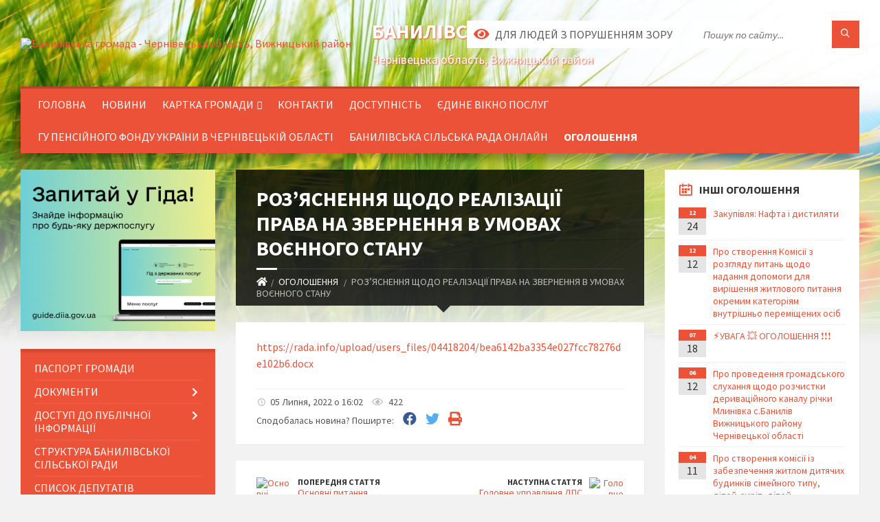

--- FILE ---
content_type: text/html; charset=UTF-8
request_url: https://banylivska-gromada.gov.ua/news/1657026230/
body_size: 13298
content:
<!DOCTYPE html>
<html class="wide wow-animation" lang="uk">
<head>
	<!--[if IE]><meta http-equiv="X-UA-Compatible" content="IE=edge"><![endif]-->
	<meta charset="utf-8">
	<meta name="viewport" content="width=device-width, initial-scale=1">
	<!--[if IE]><script>
		document.createElement('header');
		document.createElement('nav');
		document.createElement('main');
		document.createElement('section');
		document.createElement('article');
		document.createElement('aside');
		document.createElement('footer');
		document.createElement('figure');
		document.createElement('figcaption');
	</script><![endif]-->
	<title>РОЗ’ЯСНЕННЯ ЩОДО РЕАЛІЗАЦІЇ ПРАВА НА ЗВЕРНЕННЯ  В УМОВАХ ВОЄННОГО СТАНУ | Банилівська громада</title>
	<meta name="description" content="https://rada.info/upload/users_files/04418204/bea6142ba3354e027fcc78276de102b6.docx">
	<meta name="keywords" content="РОЗ’ЯСНЕННЯ, ЩОДО, РЕАЛІЗАЦІЇ, ПРАВА, НА, ЗВЕРНЕННЯ, , В, УМОВАХ, ВОЄННОГО, СТАНУ, |, Банилівська, громада, 04418204">

	
		<meta property="og:image" content="https://rada.info/upload/users_files/04418204/gerb/Lesser_Coat_of_Arms_of_Ukraine.svg.png">
	<meta property="og:image:width" content="100">
	<meta property="og:image:height" content="140">
			<meta property="og:title" content="РОЗ’ЯСНЕННЯ ЩОДО РЕАЛІЗАЦІЇ ПРАВА НА ЗВЕРНЕННЯ  В УМОВАХ ВОЄННОГО СТАНУ">
			<meta property="og:description" content="https://rada.info/upload/users_files/04418204/bea6142ba3354e027fcc78276de102b6.docx">
			<meta property="og:type" content="article">
	<meta property="og:url" content="https://banylivska-gromada.gov.ua/news/1657026230/">
		
		<link rel="apple-touch-icon" sizes="57x57" href="https://gromada.org.ua/apple-icon-57x57.png">
	<link rel="apple-touch-icon" sizes="60x60" href="https://gromada.org.ua/apple-icon-60x60.png">
	<link rel="apple-touch-icon" sizes="72x72" href="https://gromada.org.ua/apple-icon-72x72.png">
	<link rel="apple-touch-icon" sizes="76x76" href="https://gromada.org.ua/apple-icon-76x76.png">
	<link rel="apple-touch-icon" sizes="114x114" href="https://gromada.org.ua/apple-icon-114x114.png">
	<link rel="apple-touch-icon" sizes="120x120" href="https://gromada.org.ua/apple-icon-120x120.png">
	<link rel="apple-touch-icon" sizes="144x144" href="https://gromada.org.ua/apple-icon-144x144.png">
	<link rel="apple-touch-icon" sizes="152x152" href="https://gromada.org.ua/apple-icon-152x152.png">
	<link rel="apple-touch-icon" sizes="180x180" href="https://gromada.org.ua/apple-icon-180x180.png">
	<link rel="icon" type="image/png" sizes="192x192"  href="https://gromada.org.ua/android-icon-192x192.png">
	<link rel="icon" type="image/png" sizes="32x32" href="https://gromada.org.ua/favicon-32x32.png">
	<link rel="icon" type="image/png" sizes="96x96" href="https://gromada.org.ua/favicon-96x96.png">
	<link rel="icon" type="image/png" sizes="16x16" href="https://gromada.org.ua/favicon-16x16.png">
	<link rel="manifest" href="https://gromada.org.ua/manifest.json">
	<meta name="msapplication-TileColor" content="#ffffff">
	<meta name="msapplication-TileImage" content="https://gromada.org.ua/ms-icon-144x144.png">
	<meta name="theme-color" content="#ffffff">
	
	
		<meta name="robots" content="">
		
	<link rel="preconnect" href="https://fonts.googleapis.com">
	<link rel="preconnect" href="https://fonts.gstatic.com" crossorigin>
	<link href="https://fonts.googleapis.com/css2?family=Source+Sans+Pro:ital,wght@0,400;0,700;1,400;1,700&display=swap" rel="stylesheet">
	
    <link rel="preload" href="//gromada.org.ua/themes/2021_townpress/css/styles_vip.css?v=1.43" as="style">
	<link rel="stylesheet" href="//gromada.org.ua/themes/2021_townpress/css/styles_vip.css?v=1.43">
	<link rel="stylesheet" href="//gromada.org.ua/themes/2021_townpress/css/104262/theme_vip.css?v=1768917980">
	
		<!--[if lt IE 9]>
	<script src="https://oss.maxcdn.com/html5shiv/3.7.2/html5shiv.min.js"></script>
	<script src="https://oss.maxcdn.com/respond/1.4.2/respond.min.js"></script>
	<![endif]-->
	<!--[if gte IE 9]>
	<style type="text/css">
		.gradient { filter: none; }
	</style>
	<![endif]-->

</head>
<body class="">

	<a href="#top_menu" class="skip-link link" aria-label="Перейти до головного меню (Alt+1)" accesskey="1">Перейти до головного меню (Alt+1)</a>
	<a href="#left_menu" class="skip-link link" aria-label="Перейти до бічного меню (Alt+2)" accesskey="2">Перейти до бічного меню (Alt+2)</a>
    <a href="#main_content" class="skip-link link" aria-label="Перейти до головного вмісту (Alt+3)" accesskey="3">Перейти до текстового вмісту (Alt+3)</a>


		<header id="header" class="m-has-standard-menu m-has-header-tools m-has-gmap">
			<div class="header-inner">

				<div class="header-content">
					<div class="c-container">
						<div class="header-content-inner">

							<div class="header-branding m-large-logo">
								<a href="https://banylivska-gromada.gov.ua/">
									<span id="logo">
										<img src="https://rada.info/upload/users_files/04418204/gerb/Lesser_Coat_of_Arms_of_Ukraine.svg.png" data-hires="https://rada.info/upload/users_files/04418204/gerb/Lesser_Coat_of_Arms_of_Ukraine.svg.png" alt="Банилівська громада - Чернівецька область, Вижницький район">
									</span>
									<span>
										<span class="slogan_1">Банилівська громада</span>
										<span class="slogan_2">Чернівецька область, Вижницький район</span>
									</span>
								</a>
							</div>
							
							<div class="header-toggle-holder">

								<button type="button" class="header-toggle">
									<i class="ico-open tp tp-menu"></i>
									<i class="ico-close tp tp-cross"></i>
									<span>Меню</span>
								</button>

								<a rel="nofollow" href="https://banylivska-gromada.gov.ua/search/" class="header-gmap-switcher" title="Пошук по сайту">
									<i class="fas fa-search"></i>
								</a>

							</div>
							
							<nav class="header-menu" id="top_menu">
								<ul>
																		<li>
										<a href="https://banylivska-gromada.gov.ua/main/">Головна</a>
																			</li>
																		<li>
										<a href="https://banylivska-gromada.gov.ua/news/">Новини</a>
																			</li>
																		<li>
										<a href="https://banylivska-gromada.gov.ua/structure/">Картка громади</a>
																				<ul>
																						<li>
												<a href="https://banylivska-gromada.gov.ua/selo-koritne-17-18-39-17-02-2022/">Село Коритне</a>
																							</li>
																																</ul>
																			</li>
																		<li>
										<a href="https://banylivska-gromada.gov.ua/feedback/">Контакти</a>
																			</li>
																		<li>
										<a href="https://banylivska-gromada.gov.ua/dostupnist-17-03-43-06-10-2025/">Доступність</a>
																			</li>
																		<li>
										<a href="https://banylivska-gromada.gov.ua/edine-vikno-poslug-14-52-04-10-10-2024/">Єдине вікно послуг</a>
																			</li>
																		<li>
										<a href="https://banylivska-gromada.gov.ua/gu-pensijnogo-fondu-ukraini-v-cherniveckij-oblasti-15-27-11-06-03-2024/">ГУ Пенсійного фонду України в Чернівецькій області</a>
																			</li>
																		<li>
										<a href="https://banylivska-gromada.gov.ua/banilivska-silska-rada-onlajn-17-02-53-04-09-2025/">Банилівська сільська рада онлайн</a>
																			</li>
																		<li class="m-active">
										<a href="https://banylivska-gromada.gov.ua/ogoloshennya-16-43-35-31-01-2022/">ОГОЛОШЕННЯ</a>
																			</li>
																										</ul>
							</nav>
							
							<div class="header-tools">

								<div class="header-search">
									<form method="get" action="https://banylivska-gromada.gov.ua/search/" class="c-search-form">
										<div class="form-fields">
											<input type="text" name="q" value="" placeholder="Пошук по сайту..." aria-label="Введіть пошукову фразу">
											<button type="submit" name="gAction" value="search" class="submit-btn" aria-label="Здійснити пошук"><i class="tp tp-magnifier"></i></button>
										</div>
									</form>
								</div>
								
								<a href="#" rel="nofollow" class="header-gmap-switcher" title="Версія для людей з вадами зору" onclick="return set_special('91618134882c2af4e779a7a6a6be849aec343114');">
									<i class="ico-open fas fa-eye"></i>
									<span>Для людей з порушенням зору</span>
								</a>

							</div>

						</div>
					</div>
				</div>

			</div>
		</header>

		<div class="header-bg">
			<div class="header-image" data-autoplay="8">
								<div class="image-layer" style="background-image: url(//gromada.org.ua/themes/2021_townpress/img/bg1.jpg);"></div>
				<div class="image-layer" style="background-image: url(//gromada.org.ua/themes/2021_townpress/img/bg2.jpg);"></div>
							</div>
		</div>

		<div id="core">
			<div class="c-container">
				<div class="row">

					<div class="middle-column col-md-9 col-md-push-3" id="main_content">
					
																					<div class="row">
	
	<div class="middle-column col-md-8">

		<div id="page-content">
			<div class="page-content-inner">
			
				<div id="page-header" class="m-has-breadcrumbs">
					<div class="page-title">
						<h1>РОЗ’ЯСНЕННЯ ЩОДО РЕАЛІЗАЦІЇ ПРАВА НА ЗВЕРНЕННЯ  В УМОВАХ ВОЄННОГО СТАНУ</h1>
					</div>
					<div class="breadcrumbs">
						<ul><li><a href="https://banylivska-gromada.gov.ua/" title="Головна сторінка"><span class="fa fa-home"></span></a></li><li><a href="https://banylivska-gromada.gov.ua/ogoloshennya-16-43-35-31-01-2022/" aria-current="page">ОГОЛОШЕННЯ</a></li> <li class="active">РОЗ’ЯСНЕННЯ ЩОДО РЕАЛІЗАЦІЇ ПРАВА НА ЗВЕРНЕННЯ  В УМОВАХ ВОЄННОГО СТАНУ</li></ul>
					</div>
				</div>

				<div class="post-page post-detail-page">
					<div class="post">
						<div class="post-inner c-content-box m-no-padding">

							<div class="post-core">

								<div class="post-content">
									<div class="post-content-inner">
						
										
										
										<main>
										<p><a href="https://rada.info/upload/users_files/04418204/bea6142ba3354e027fcc78276de102b6.docx">https://rada.info/upload/users_files/04418204/bea6142ba3354e027fcc78276de102b6.docx</a></p>
										</main>
										
										
									</div>
								</div>

							</div>

							<div class="post-footer">
								<div class="post-footer-inner">

									<div class="post-info">
										<i class="ico tp tp-clock2"></i>
										<span class="post-date">
											05 Липня, 2022 о 16:02
										</span>
										<i class="ico far fa-eye"></i>
										<span class="post-views">
											422
										</span>
																			</div>
																		
																		<div class="post-share">
										Сподобалась новина? Поширте:										
																				<a data-type="fb" class="social_share fab fa-facebook" onclick="window.open('https://www.facebook.com/sharer/sharer.php?u=https://banylivska-gromada.gov.ua/news/1657026230/', '', 'toolbar=0,status=0,scrollbars=1,width=626,height=436'); return false;" href="#" rel="nofollow" title="Поширити у Facebook"></a>
										<a data-type="tw" class="social_share fab fa-twitter" onclick="window.open('https://twitter.com/intent/tweet?url=https://banylivska-gromada.gov.ua/news/1657026230/&text=%D0%A0%D0%9E%D0%97%E2%80%99%D0%AF%D0%A1%D0%9D%D0%95%D0%9D%D0%9D%D0%AF+%D0%A9%D0%9E%D0%94%D0%9E+%D0%A0%D0%95%D0%90%D0%9B%D0%86%D0%97%D0%90%D0%A6%D0%86%D0%87+%D0%9F%D0%A0%D0%90%D0%92%D0%90+%D0%9D%D0%90+%D0%97%D0%92%D0%95%D0%A0%D0%9D%D0%95%D0%9D%D0%9D%D0%AF++%D0%92+%D0%A3%D0%9C%D0%9E%D0%92%D0%90%D0%A5+%D0%92%D0%9E%D0%84%D0%9D%D0%9D%D0%9E%D0%93%D0%9E+%D0%A1%D0%A2%D0%90%D0%9D%D0%A3', '', 'toolbar=0,status=0,scrollbars=1,width=626,height=436'); return false;" href="#" rel="nofollow" title="Поширити у Twitter"></a>
										<a onclick="window.print(); return false;" rel="nofollow" class="social_share fas fa-print" href="#" title="Надрукувати"></a>
									</div>
																		
								</div>
							</div>
							
						</div>
					</div>
					
										<div class="post-navigation">
						<div class="c-content-box">
							<ul>
								<li class="prev m-has-thumb">
																		<div class="prev-inner">
																				<div class="nav-thumb">
											<a href="https://banylivska-gromada.gov.ua/news/1657026130/"><img src="https://rada.info/upload/users_files/04418204/gerb/Lesser_Coat_of_Arms_of_Ukraine.svg.png" alt="Основні питання завершення  2021-2022 навчального року для дітей з тимчасово окупованих територій, територій, де ведуться активні бойові дії , та з числа ВПО"></a>
										</div>
																				<h5><a href="https://banylivska-gromada.gov.ua/news/1657026130/">Попередня стаття</a></h5>
										<a href="https://banylivska-gromada.gov.ua/news/1657026130/">Основні питання завершення  2021-2022 навчального року для дітей з тимчасово окупованих територій, територій, де ведуться активні бойові дії , та з числа ВПО</a>
									</div>
																	</li>
								<li class="next m-has-thumb">
																		<div class="next-inner">
																				<div class="nav-thumb">
											<a href="https://banylivska-gromada.gov.ua/news/1657095973/"><img src="https://rada.info/upload/users_files/04418204/gerb/Lesser_Coat_of_Arms_of_Ukraine.svg.png" alt="Головне управління ДПС у Чернівецькій області інформує"></a>
										</div>
																				<h5><a href="https://banylivska-gromada.gov.ua/news/1657095973/">Наступна стаття</a></h5>
										<a href="https://banylivska-gromada.gov.ua/news/1657095973/">Головне управління ДПС у Чернівецькій області інформує</a>
									</div>
																	</li>

							</ul>
						</div>
					</div>
										
					
				</div>
			</div>
		</div>

	</div>
	
	<div class="right-column col-md-4">
		<aside class="sidebar">
			<div class="widget-list">

								<div class="widget events-widget">
					<div class="widget-inner">
						<h3 class="widget-title m-has-ico"><i class="widget-ico tp tp-calendar-full"></i>Інші оголошення</h3>
						<div class="widget-content">
							<ul class="event-list">

																<li class="event m-has-date">
									<div class="event-inner">
										<div class="event-date" title="24.12.2025, 09:59">
											<span class="event-month">12</span>
											<span class="event-day">24</span>
										</div>
										<h4 class="event-title"><a href="https://banylivska-gromada.gov.ua/news/1768464148/">Закупівля: Нафта і дистиляти</a></h4>
									</div>
								</li>
																<li class="event m-has-date">
									<div class="event-inner">
										<div class="event-date" title="12.12.2025, 13:38">
											<span class="event-month">12</span>
											<span class="event-day">12</span>
										</div>
										<h4 class="event-title"><a href="https://banylivska-gromada.gov.ua/news/1765539568/">Про створення Комісії з розгляду питань щодо надання допомоги для вирішення житлового питання окремим категоріям внутрішньо переміщених осіб</a></h4>
									</div>
								</li>
																<li class="event m-has-date">
									<div class="event-inner">
										<div class="event-date" title="18.07.2025, 11:03">
											<span class="event-month">07</span>
											<span class="event-day">18</span>
										</div>
										<h4 class="event-title"><a href="https://banylivska-gromada.gov.ua/news/1752825848/">⚡️УВАГА 💥 ОГОЛОШЕННЯ ❗❗❗</a></h4>
									</div>
								</li>
																<li class="event m-has-date">
									<div class="event-inner">
										<div class="event-date" title="12.06.2025, 09:22">
											<span class="event-month">06</span>
											<span class="event-day">12</span>
										</div>
										<h4 class="event-title"><a href="https://banylivska-gromada.gov.ua/news/1749709367/">Про проведення громадського слухання щодо розчистки дериваційного каналу річки Млинівка с.Банилів Вижницького району Чернівецької області</a></h4>
									</div>
								</li>
																<li class="event m-has-date">
									<div class="event-inner">
										<div class="event-date" title="11.04.2025, 16:03">
											<span class="event-month">04</span>
											<span class="event-day">11</span>
										</div>
										<h4 class="event-title"><a href="https://banylivska-gromada.gov.ua/news/1744376744/">Про створення комісії із забезпечення житлом дитячих будинків сімейного типу, дітей-сиріт, дітей, позбавлених батьківського піклування</a></h4>
									</div>
								</li>
																<li class="event m-has-date">
									<div class="event-inner">
										<div class="event-date" title="02.04.2025, 15:46">
											<span class="event-month">04</span>
											<span class="event-day">02</span>
										</div>
										<h4 class="event-title"><a href="https://banylivska-gromada.gov.ua/news/1743598014/">Інформаційне повідомлення  Банилівської сільської ради Вижницького району Чернівецької області про продаж об’єкта малої приватизації –нежитлової будівлі, котельні Коритненського ЗЗСО І-ІІІ ступенів літ.А, загальною площею 117,1 кв.м.,  за  адресою: Ч</a></h4>
									</div>
								</li>
								
							</ul>
							<p class="show-all-btn"><a href="https://banylivska-gromada.gov.ua/ogoloshennya-16-43-35-31-01-2022/">Всі оголошення</a></p>
						</div>
					</div>
				</div>
				
				


<div id="banner_block">

	
	
	<div class="clearfix"></div>

	<style>
.slogan_2 { 
display: none; 
}
</style>
	<div class="clearfix"></div>

</div>
			</div>
		</aside>
	</div>
	
</div>

<hr class="c-separator m-margin-top-small m-margin-bottom-small m-transparent hidden-lg hidden-md">																			
					</div>

					<div class="left-column sidebar col-md-3 col-md-pull-9">
						<aside class="sidebar">

														<div class="widget image-widget right_menu_b">
								<div class="widget-inner">
									<div class="widget-content">
										<a href="https://guide.diia.gov.ua/" class="diia_guide" rel="nofollow" target="_blank"><img src="https://gromada.org.ua/upload/diia_guide.jpg" alt="Гід інформаційних послуг - банер"></a>
									</div>
								</div>
															</div>
							
							<nav class="side-menu m-left-side m-show-submenu" id="left_menu">
								<ul>
																		<li class="from_sidebar_menu">
										<a href="https://banylivska-gromada.gov.ua/pasport-gromadi-11-24-20-13-05-2025/">Паспорт громади</a>
																			</li>
																		<li class="from_sidebar_menu">
										<a href="https://banylivska-gromada.gov.ua/docs/">Документи</a>
																				<ul>
																						<li>
												<a href="https://banylivska-gromada.gov.ua/strategichne-planuvannya-09-42-33-16-09-2022/">Стратегічне планування</a>
																							</li>
																						<li>
												<a href="https://banylivska-gromada.gov.ua/serednostrokovij-plan-prioritetnih-publichnih-banilivskoi-teritorialnoi-gromadi-na-2026-2028-roki-16-36-31-17-09-2025/">Середньостроковий план пріоритетних публічних Банилівської територіальної громади на 2026 - 2028 роки</a>
																							</li>
																						<li>
												<a href="https://banylivska-gromada.gov.ua/videozapisi-sesij-banilivskoi-silskoi-radi-09-39-14-12-08-2025/">Відеозаписи сесій Банилівської сільської ради</a>
																							</li>
																																</ul>
																			</li>
																		<li class="from_sidebar_menu">
										<a href="https://banylivska-gromada.gov.ua/dostup-do-publichnoi-informacii-16-39-31-19-03-2025/">Доступ до публічної інформації</a>
																				<ul>
																						<li>
												<a href="https://banylivska-gromada.gov.ua/zviti-schodo-rozglyadu-zapitiv-na-dostup-do-publichnoi-informacii-14-47-24-21-03-2025/">Звіти щодо розгляду запитів на доступ до публічної інформації</a>
																							</li>
																						<li>
												<a href="https://banylivska-gromada.gov.ua/nabori-danih-yaki-pidlyagajut-opriljudnennju-u-formi-vidkritih-danih-12-55-26-21-03-2025/">Набори даних, які підлягають оприлюдненню у формі відкритих даних</a>
																							</li>
																																</ul>
																			</li>
																		<li class="from_sidebar_menu">
										<a href="https://banylivska-gromada.gov.ua/struktura-banilivskoi-silskoi-radi-08-39-10-18-01-2022/">Структура Банилівської  сільської  ради</a>
																			</li>
																		<li class="from_sidebar_menu">
										<a href="https://banylivska-gromada.gov.ua/spisok-deputativ-08-48-59-18-01-2022/">Список депутатів</a>
																			</li>
																		<li class="from_sidebar_menu">
										<a href="https://banylivska-gromada.gov.ua/chleni-vikonkomu-11-47-21-18-01-2022/">Члени виконкому</a>
																			</li>
																		<li class="from_sidebar_menu">
										<a href="https://banylivska-gromada.gov.ua/grafik-roboti-11-48-42-18-01-2022/">Графік роботи</a>
																			</li>
																		<li class="from_sidebar_menu">
										<a href="https://banylivska-gromada.gov.ua/viddil-osviti-11-56-29-18-01-2022/">Освіта</a>
																				<ul>
																						<li>
												<a href="https://banylivska-gromada.gov.ua/zzso-11-55-49-18-01-2022/">ЗЗСО</a>
																							</li>
																																</ul>
																			</li>
																		<li class="from_sidebar_menu">
										<a href="https://banylivska-gromada.gov.ua/istorichna-dovidka-11-55-13-18-01-2022/">Історична довідка</a>
																			</li>
																		<li class="from_sidebar_menu">
										<a href="https://banylivska-gromada.gov.ua/viddil-ohoroni-zdorovya-11-57-13-18-01-2022/">Охорона здоров'я</a>
																			</li>
																		<li class="from_sidebar_menu">
										<a href="https://banylivska-gromada.gov.ua/viddil-kulturi-11-57-40-18-01-2022/">Культура</a>
																			</li>
																		<li class="from_sidebar_menu">
										<a href="https://banylivska-gromada.gov.ua/infrastruktura-11-58-10-18-01-2022/">Інфраструктура</a>
																			</li>
																		<li class="from_sidebar_menu">
										<a href="https://banylivska-gromada.gov.ua/finansi-12-44-28-18-01-2022/">Бюджет Банилівської сільської територіальної громади</a>
																				<ul>
																						<li>
												<a href="https://banylivska-gromada.gov.ua/informaciya-pro-vikonannya-silskogo-bjudzhetu-12-45-18-18-01-2022/">Про внесення змін до сільського бюджету</a>
																							</li>
																						<li>
												<a href="https://banylivska-gromada.gov.ua/pasporti-bjudzhetnih-program-12-45-39-18-01-2022/">Штатний розпис</a>
																							</li>
																						<li>
												<a href="https://banylivska-gromada.gov.ua/transferti-z-derzhavnogo-bjudzhetu-12-46-04-18-01-2022/">Положення про преміювання працівників Банилівської сільської ради</a>
																							</li>
																						<li>
												<a href="https://banylivska-gromada.gov.ua/miscevi-podatki-ta-zbori-08-39-05-31-01-2022/">Місцеві податки та збори</a>
																							</li>
																						<li>
												<a href="https://banylivska-gromada.gov.ua/prognoz-bjudzhetu-banilivskoi-silskoi-radi-15-49-37-21-03-2025/">Прогноз бюджету Банилівської сільської ради</a>
																							</li>
																						<li>
												<a href="https://banylivska-gromada.gov.ua/miscevi-programi-15-56-39-21-03-2025/">Місцеві програми</a>
																							</li>
																																</ul>
																			</li>
																		<li class="from_sidebar_menu">
										<a href="https://banylivska-gromada.gov.ua/centr-nadannya-administrativnih-poslug-centr-dii-10-12-27-04-04-2024/">Центр надання адміністративних послуг / Центр Дії</a>
																				<ul>
																						<li>
												<a href="https://banylivska-gromada.gov.ua/perelik-nadannya-administrativnih-poslug-yaki-nadajutsya-cherez-centr-nadannya-administrativnih-poslug-centr-dii-banilivskoi-silskoi-radi-14-22-03-04-04-2024/">Адміністративна послуги, які надаються через Центр надання адміністративних послуг/ Центр Дії Банилівської сільської ради</a>
																							</li>
																						<li>
												<a href="https://banylivska-gromada.gov.ua/perelik-posadovih-osib-10-31-41-15-01-2025/">Перелік посадових осіб</a>
																							</li>
																																</ul>
																			</li>
																		<li class="from_sidebar_menu">
										<a href="https://banylivska-gromada.gov.ua/garyacha-liniya-banilivskoi-silskoi-teritorialnoi-gromadi-13-02-54-10-07-2024/">"Гаряча лінія" Банилівської сільської територіальної громади</a>
																			</li>
																		<li class="from_sidebar_menu">
										<a href="https://banylivska-gromada.gov.ua/akti-perevirki-16-04-47-14-07-2025/">Акти перевірки</a>
																			</li>
																		<li class="from_sidebar_menu">
										<a href="https://banylivska-gromada.gov.ua/regulyatorna-diyalnist-14-06-09-04-02-2022/">регуляторна діяльність</a>
																				<ul>
																						<li>
												<a href="https://banylivska-gromada.gov.ua/pasporti-ocinki-regulyatornogo-akta-16-10-43-13-09-2024/">Паспорти оцінки регуляторних актів</a>
																							</li>
																						<li>
												<a href="https://banylivska-gromada.gov.ua/perelik-dijuchih-regulyatornih-aktiv-16-43-26-17-10-2022/">Перелік діючих регуляторних актів</a>
																							</li>
																																</ul>
																			</li>
																		<li class="from_sidebar_menu">
										<a href="https://banylivska-gromada.gov.ua/osobistij-prijom-gromadyan-11-07-05-06-03-2025/">Особистий прийом громадян</a>
																			</li>
																		<li class="from_sidebar_menu">
										<a href="https://banylivska-gromada.gov.ua/socialnij-zahist-15-44-55-19-10-2023/">Соціальний захист</a>
																				<ul>
																						<li>
												<a href="https://banylivska-gromada.gov.ua/anketa-potreb-civilnogo-naselennya-15-48-34-19-10-2023/">анкета потреб цивільного населення</a>
																							</li>
																																</ul>
																			</li>
																		<li class="from_sidebar_menu">
										<a href="https://banylivska-gromada.gov.ua/sluzhba-u-spravah-ditej-16-43-20-17-02-2022/">служба у справах дітей</a>
																				<ul>
																						<li>
												<a href="https://banylivska-gromada.gov.ua/kontakti-sluzhbiu-spravah-ditej-banilivskoi-silskoi-radi-16-29-45-17-05-2024/">Контакти Служби у справах дітей Банилівської сільської ради</a>
																							</li>
																						<li>
												<a href="https://banylivska-gromada.gov.ua/posadova-instrukciya-nachalnika-sluzhbi-u-spravah-ditej-andrich-marti-vasilivni-15-37-40-21-03-2025/">Посадова інструкція начальника служби у справах дітей Андрич Марти Василівни</a>
																							</li>
																																</ul>
																			</li>
																		<li class="from_sidebar_menu">
										<a href="https://banylivska-gromada.gov.ua/investicijnij-pasport-09-29-23-05-01-2023/">інвестиційний паспорт</a>
																			</li>
																		<li class="from_sidebar_menu">
										<a href="https://banylivska-gromada.gov.ua/civilnij-zahist-11-24-42-22-06-2023/">цивільний захист</a>
																				<ul>
																						<li>
												<a href="https://banylivska-gromada.gov.ua/sklad-miscevoi-komisii-z-teb-i-ns-11-27-55-22-06-2023/">Склад місцевої комісії з ТЕБ і НС</a>
																							</li>
																						<li>
												<a href="https://banylivska-gromada.gov.ua/protokoli-miscevoi-komisii-z-teb-i-ns-11-28-20-22-06-2023/">Протоколи місцевої комісії з ТЕБ і НС</a>
																							</li>
																						<li>
												<a href="https://banylivska-gromada.gov.ua/rekomendacii-schodo-dij-naselennya-pid-chas-nadzvichajnih-situacij-11-29-20-22-06-2023/">Рекомендації щодо дій населення під час надзвичайних ситуацій</a>
																							</li>
																																</ul>
																			</li>
																		<li class="from_sidebar_menu">
										<a href="https://banylivska-gromada.gov.ua/starshij-dilnichnij-oficer-policii-banilivskoi-silskoi-radi-10-39-04-13-05-2024/">Поліцейський офіцер громади</a>
																			</li>
																		<li class="from_sidebar_menu">
										<a href="https://banylivska-gromada.gov.ua/oficerryatuvalnik-gromadi-15-57-24-22-10-2025/">Офіцер-рятувальник громади</a>
																			</li>
																		<li class="from_sidebar_menu">
										<a href="https://banylivska-gromada.gov.ua/pereliku-ob’ektiv-komunalnoi-vlasnosti-banilivskoi-silskoi-teritorialnoi-gromadi-09-56-48-08-04-2025/">Перелік об’єктів  комунальної власності Банилівської  сільської територіальної громади</a>
																			</li>
																		<li class="from_sidebar_menu">
										<a href="https://banylivska-gromada.gov.ua/komunalna-ustanova-centr-nadannya-socialnih-poslug-15-36-39-02-04-2025/">Комунальна установа "Центр надання соціальних послуг"</a>
																			</li>
																		<li class="from_sidebar_menu">
										<a href="https://banylivska-gromada.gov.ua/protokoli-zasidannya-postijnih-komisij-16-32-44-19-12-2025/">Протоколи засідання постійних комісій</a>
																			</li>
																										</ul>
							</nav>
							
															<div class="widget notices-widget right_menu_b">
	<div class="widget-inner">
		<h3 class="widget-title m-has-ico"><i class="widget-ico fas fa-wallet"></i>Публічні закупівлі</h3>
		<div class="widget-content">
			
						<p><a href="https://banylivska-gromada.gov.ua/prozorro/" title="Публічні закупівлі Прозорро"><img src="//gromada.org.ua/themes/2021_townpress/img/prozorro_logo.png?v=2025" alt="Prozorro"></a></p>
			
						<p><a href="https://banylivska-gromada.gov.ua/openbudget/" title="Відкритий бюджет"><img src="//gromada.org.ua/themes/2021_townpress/img/openbudget_logo.png?v=2025" alt="OpenBudget"></a></p>
			
						
		</div>
	</div>	
	</div>													
															<div class="widget notices-widget right_menu_b">
	<div class="widget-inner">
		<h3 class="widget-title m-has-ico"><i class="widget-ico tp tp-bullhorn"></i>Особистий кабінет користувача</h3>
		<div class="widget-content">
				
						<div class="c-alert-message m-notification">
				<i class="ico fas fa-user-lock" style="left: 12px;"></i>
				<div class="alert-inner">
					Ви не авторизовані. Для того, щоб мати змогу створювати або підтримувати петиції<br><br><a href="#auth_petition" data-fancybox class="c-button open-popup add_petition">авторизуйтесь</a>.
				</div>
			</div>
						
						
				<h4>Система електронних петицій</h4>
				
															<div class="none_petition">Немає петицій, за які можна голосувати</div>
															
								
								
								<p class="show-all-btn"><a href="#auth_petition" data-fancybox class="open-popup add_petition btn btn-yellow btn-small btn-block"><i class="fas fa-plus-circle"></i> Створити петицію</a></p>
									
						
						
						
		</div>
	</div>
	
	</div>
							
							
															<div class="widget notices-widget right_menu_b">
	<div class="widget-inner">
		<h3 class="widget-title m-has-ico"><i class="widget-ico fas fa-user-edit"></i>Звернення до посадовця</h3>
		<div class="widget-content">
			
			
				
					<div class="row sidebar_persons">
												<div class="col-md-6">
							<div class="one_sidebar_person">
								<div class="img"><a href="https://banylivska-gromada.gov.ua/persons/806/"><img src="https://rada.info/upload/users_files/04418204/deputats/IMG_20210520_111954_083.jpg" alt="Соломко Василь Дмитрович"></a></div>
								<div class="title"><a href="https://banylivska-gromada.gov.ua/persons/806/">Соломко Василь Дмитрович</a></div>
							</div>
						</div>
												<div class="col-md-6">
							<div class="one_sidebar_person">
								<div class="img"><a href="https://banylivska-gromada.gov.ua/persons/829/"><img src="https://rada.info/upload/users_files/nodeputat.jpg" alt="Кузяк Тетяна Іванівна"></a></div>
								<div class="title"><a href="https://banylivska-gromada.gov.ua/persons/829/">Кузяк Тетяна Іванівна</a></div>
							</div>
						</div>
												<div class="col-md-6">
							<div class="one_sidebar_person">
								<div class="img"><a href="https://banylivska-gromada.gov.ua/persons/830/"><img src="https://rada.info/upload/users_files/nodeputat.jpg" alt="Колотило Василь Миколайович"></a></div>
								<div class="title"><a href="https://banylivska-gromada.gov.ua/persons/830/">Колотило Василь Миколайович</a></div>
							</div>
						</div>
												<div class="clearfix"></div>
					</div>

									
								
								<p class="show-all-btn"><a href="#auth_person" class="alert-link open-popup"><i class="fas fa-unlock-alt"></i> Кабінет посадової особи</a></p>
							
						
		</div>
	</div>
	</div>							
						</aside>
					</div>

				</div>
			</div>
		</div>
		
		
		<footer id="footer" class="m-has-bg">
			<div class="footer-bg">
				<div class="footer-inner">

					<div class="footer-top">
						<div class="c-container">

							<div id="bottom-panel">
								<div class="bottom-panel-inner">
									<div class="row">
										<div class="col-md-3">

											<div class="widget">
												<hr class="c-separator m-transparent hidden-lg hidden-md">
												<div class="widget-inner">
													<h3 class="widget-title m-has-ico"><i class="widget-ico far fa-bookmark"></i>Сервіси</h3>
													<div class="widget-content">
														<ul class="list-marked">
																														<li><a href="https://banylivska-gromada.gov.ua/petitions/">Сервіс електронних петицій</a></li>
																																													<li><a href="https://banylivska-gromada.gov.ua/persons/">Система електронних звернень</a></li>
																																													<li><a href="https://banylivska-gromada.gov.ua/prozorro/">Держзакупівлі ProZorro</a></li>
																																													<li><a href="https://banylivska-gromada.gov.ua/openbudget/">Структура бюджету OpenBudget</a></li>
																																																											</ul>
														<div id="google_translate_element" style="margin-top: 20px;"></div>
													</div>
												</div>
											</div>

										</div>
										<div class="widget-col col-md-3">

											<div class="widget definition-list-widget">
												<hr class="c-separator m-transparent hidden-lg hidden-md">
												<div class="widget-inner">
													<h3 class="widget-title m-has-ico"><i class="widget-ico far fa-star"></i>Корисні посилання</h3>
													<div class="widget-content">
														<ul class="list-marked">
																														<li><a href="https://banylivska-gromada.gov.ua/docs/">Офіційні документи</a></li>
																																													<li><a href="https://banylivska-gromada.gov.ua/structure/">Склад громади</a></li>
																														<li><a href="https://banylivska-gromada.gov.ua/feedback/">Контактні дані</a></li>
															<li><a href="//alt.banylivska-gromada.gov.ua/" rel="nofollow">Для людей з порушенням зору</a></li>
														</ul>
													</div>
												</div>
											</div>

										</div>
										<div class="widget-col col-md-3">

											<div class="widget">
												<hr class="c-separator m-transparent hidden-lg hidden-md">
												<div class="widget-inner">
													<h3 class="widget-title m-has-ico"><i class="widget-ico tp tp-envelope"></i>Контактні дані</h3>
													<div class="widget-content">
														<p>59216, Чернівецька обл., Вижницький р-н, с. Банилів, вул. Гостинець, 63</p>
														<p>Телефони: 03730-59324<br>
														Email: <a href="mailto:banulivsr2@ukr.net">banulivsr2@ukr.net</a></p>
													</div>
												</div>
											</div>

										</div>
										<div class="widget-col col-md-3">

											<div class="widget">
												<hr class="c-separator m-transparent hidden-lg hidden-md">
												<div class="widget-inner">
													<div class="developers">
														<a href="https://vlada.ua/propozytsiyi/propozitsiya-gromadam/" class="socials" target="_blank" title="Посилання на платформу Vlada.UA - створення веб сайтів державних установ, організацій та органів місцевого самоврядування"><svg xmlns="http://www.w3.org/2000/svg" id="Layer_1" data-name="Layer 1" viewBox="0 0 2372.6 1725.53" class="svg replaced-svg"><defs><style>.cls-11{ opacity:0; }.cls-12{ fill:#fff; }.cls-13{ fill:#2985F7; }</style></defs><g class="cls-11"><rect class="cls-12" width="2372.6" height="1725.53"></rect></g><path d="M859.12,715.89h36L856.62,886.17H819.9L782.44,715.89h36.21c6,37.51,16.06,95,20.48,132.63C843.48,811.22,853.33,753.19,859.12,715.89Zm82.9,0H909.29V886.17H985v-28H942Zm127.38,0,32.73,170.28h-31.71l-7.26-38.91h-30.23l-7.49,38.91H993.71l36.47-170.28Zm-9.23,105.61c-3.37-21.91-8.22-52.15-11-74.27h-.75c-3.22,22.71-8.28,52.22-12.25,74.27Zm140.34-91.2C1231,752.56,1228.69,850,1199,871c-14,16.67-55.4,18.93-78.45,14.38v-167C1142.4,712.79,1185.72,713,1200.51,730.3Zm-12,67.45c-.24-37.88-10.1-60.33-35.23-55.33V859.9C1175.29,862.84,1187.51,848.05,1188.53,797.75Zm113.88-81.86,32.72,170.28h-31.71l-7.26-38.91h-30.23l-7.48,38.91h-31.73l36.47-170.28Zm-9.24,105.61c-3.37-21.91-8.22-52.15-11-74.27h-.75c-3.21,22.71-8.28,52.22-12.24,74.27Zm77.16,22.74c-25.07.11-25.29,44-.49,43.94C1395.87,889.49,1395.09,843.18,1370.33,844.24Zm105.39-17.69c0,25.77-6.73,32.58-16.23,32.58-8.75,0-16-7.57-16-32.58V715.89h-32.73V821c0,42.69,13.75,67.19,49,67.19,32.23,0,48.71-23.73,48.71-67.45V715.89h-32.73Zm155.11,59.62h-31.71l-7.26-38.91h-30.23l-7.49,38.91h-31.73l36.47-170.28h39.22Zm-42-64.67c-3.37-21.91-8.22-52.15-11-74.27h-.75c-3.22,22.71-8.28,52.22-12.25,74.27Z" transform="translate(0)" class="cls-12"></path><path class="cls-13" d="M1931.81,669.53a10.82,10.82,0,0,0,5.41-9.37v-216h216.56v-166H1915.57V653.9L1754.7,746.79V660.16a10.82,10.82,0,0,0-10.83-10.83h-65.52L1766,598.71a10.82,10.82,0,0,0,4-14.78l-36-62.46a10.84,10.84,0,0,0-6.59-5.05,10.67,10.67,0,0,0-8.21,1.09L1490.81,649.33H1389.9l304-175.53a10.89,10.89,0,0,0,4-14.78l-36.06-62.45a10.83,10.83,0,0,0-14.8-4L1202.36,649.33H1101.43L1621.79,348.9a10.9,10.9,0,0,0,4-14.79l-36.06-62.45a10.83,10.83,0,0,0-14.79-4l-661,381.63H813L1362.3,332.17a10.83,10.83,0,0,0,4-14.79l-36-62.46a10.87,10.87,0,0,0-6.59-5,10.72,10.72,0,0,0-8.2,1.09L263.1,858.51l-25.22-43.7L977.94,387.54a10.89,10.89,0,0,0,4-14.78l-36.06-62.45a10.81,10.81,0,0,0-14.8-4L378.34,625.44l-25.21-43.69,427.79-247a10.91,10.91,0,0,0,4-14.79l-36.06-62.46a10.81,10.81,0,0,0-14.8-4L431.14,428.42l-25.22-43.7L583.89,282c12.19-7.06,1.52-25.84-10.82-18.75L385.71,371.38a10.83,10.83,0,0,0-4,14.79l36.06,62.46a10.83,10.83,0,0,0,14.8,4L735.49,277.72l25.22,43.7-427.79,247a10.82,10.82,0,0,0-4,14.78L365,645.64a10.89,10.89,0,0,0,14.79,4L932.51,330.52l25.22,43.68L217.67,801.47a10.93,10.93,0,0,0-4,14.8l36.06,62.45a10.88,10.88,0,0,0,14.8,4L1316.87,275.13l25.23,43.7-574.95,332A10.83,10.83,0,0,0,772.56,671H916.8c6,1.39,654.16-377.65,659.56-379.12l25.22,43.69-546,315.22c-9.45,5.07-5.4,20.56,5.41,20.21h144.23a10.74,10.74,0,0,0,5.41-1.46l437.81-252.76,25.22,43.69L1344.08,650.78c-9.47,5.08-5.39,20.56,5.41,20.21h144.22a10.76,10.76,0,0,0,5.41-1.46l221.46-127.85,25.22,43.7-113.27,65.4c-9.49,5.09-5.36,20.55,5.41,20.21h95.11c0,44.31,0,133.78,0,177.83-.25,8.06,9.36,13.64,16.24,9.38l302.88-174.89,25.18,43.63-264.49,149.8c-12.25,6.94-1.68,25.82,10.66,18.83l274-155.17a10.84,10.84,0,0,0,4.06-14.84l-36.07-62.45a10.82,10.82,0,0,0-14.79-4l-296,170.93V771.8Zm5.41-247V372h194.91v50.53Zm194.91-72.19H1937.22V299.81h194.91Zm-145.8,608.31a10.84,10.84,0,0,1-4,14.8l-615.14,355.15,25.22,43.7,365.36-210.94a10.72,10.72,0,0,1,8.2-1.08,11,11,0,0,1,6.59,5l36.05,62.45a10.84,10.84,0,0,1-4,14.8L1439.33,1453.5l25.23,43.7,115.53-66.72a10.83,10.83,0,0,1,10.82,18.77L1466,1521.38a10.92,10.92,0,0,1-14.8-4l-36-62.46a10.82,10.82,0,0,1,4-14.79l365.32-210.92-25.21-43.7-365.35,210.93a10.82,10.82,0,0,1-14.8-4L1343,1330a10.91,10.91,0,0,1,4-14.79L1962.15,960.1l-25.21-43.7-615.16,355.15a10.84,10.84,0,0,1-14.8-4l-36.06-62.45a10.81,10.81,0,0,1,3.91-14.74L1693,945.29H1598.4l-661,381.65a10.83,10.83,0,0,1-14.8-4l-36.06-62.45a10.92,10.92,0,0,1,4-14.8l520.35-300.43H1309.94L865.27,1202a10.92,10.92,0,0,1-14.79-4l-36.05-62.45a10.81,10.81,0,0,1,3.91-14.74l299.42-175.57h-96.27L886.85,1023a10.83,10.83,0,0,1-14.8-4l-42.58-73.77H682.83A10.83,10.83,0,0,1,672,935.12l-2.2-36.61-78.5,45.34a11,11,0,0,1-5.42,1.44H462.3c-7.48.63-11.28-8.8-14.65-13.84a10.9,10.9,0,0,1,3.78-15.12L663.54,793.87l-3.38-56.31L417.07,877.92a10.84,10.84,0,0,1-10.83-18.77L664.5,710c6.63-4.07,16,.91,16.22,8.72l4.84,80.49a10.86,10.86,0,0,1-5.39,10L482.1,923.64H583L674.17,871c6.65-4.08,16,.92,16.21,8.73L693,923.64H835.71a10.85,10.85,0,0,1,9.39,5.41l40.29,69.81,127.79-73.78a10.85,10.85,0,0,1,5.41-1.44h139a10.82,10.82,0,0,1,5.48,20.16L838.57,1134.1l25.24,43.75,437.83-252.77a10.82,10.82,0,0,1,5.41-1.44h144.22c10.71-.33,15,15.1,5.41,20.21l-546,315.21,25.22,43.7c5.4-1.46,653.58-380.55,659.55-379.12h137.43c10.68-.33,14.95,15,5.48,20.16l-443.33,259.83,25.25,43.74,615.17-355.15a10.83,10.83,0,0,1,14.79,4Z" transform="translate(0)"></path></svg></a><br>
														<span>офіційні сайти «під ключ»</span><br>
														для органів державної влади
													</div>
												</div>
											</div>

										</div>
									</div>
								</div>
							</div>

						</div>
					</div>

					<div class="footer-bottom">
						<div class="footer-bottom-inner">
							<div class="c-container">

								<div class="footer-social">
									<ul class="c-social-icons">
										<li class="ico-rss"><a href="https://gromada.org.ua/rss/104262/" rel="nofollow" target="_blank" title="RSS-стрічка новин"><i class="fa fa-rss"></i></a></li>
																				<li class="ico-bot"><a href="https://banylivska-gromada.gov.ua/feedback/#chat_bot" title="Наша громада в смартфоні"><i class="fas fa-robot"></i></a></li>
																																																																						<li class="ico-sitemap"><a href="https://banylivska-gromada.gov.ua/sitemap/" rel="nofollow" target="_blank" title="Мапа сайту"><i class="fa fa-sitemap"></i></a></li>
									</ul>
								</div>

																<nav class="footer-menu">
									<ul>
										<li><a href="#auth_block" class="open-popup"><i class="fa fa-lock"></i> Вхід для адміністратора</a></li>
									</ul>
								</nav>
								
								<div class="footer-text">
									<p>Банилівська громада - 2022-2026 &copy; Весь контент доступний за ліцензією <a href="https://creativecommons.org/licenses/by/4.0/deed.uk" target="_blank" rel="nofollow">Creative Commons Attribution 4.0 International License</a>, якщо не зазначено інше.</p>
								</div>

							</div>
						</div>
					</div>

				</div>
			</div>
		</footer>

		<a href="javascipt:;" class="go_to_top"></a>

		


		<script src="//gromada.org.ua/themes/2021_townpress/js/jquery.min.js" type="text/javascript"></script>
		<script src="//gromada.org.ua/themes/2021_townpress/js/jquery-migrate-3.3.2.js" type="text/javascript"></script>
				<script src="//gromada.org.ua/themes/2021_townpress/js/third-party.js" type="text/javascript"></script>
		<script src="//gromada.org.ua/themes/2021_townpress/js/library.js" type="text/javascript"></script>
		<script src="//gromada.org.ua/themes/2021_townpress/js/jquery.mask.min.js" type="text/javascript"></script>
		<script src="//gromada.org.ua/themes/2021_townpress/js/scripts.js?v=1.33" type="text/javascript"></script>
		
				<script type="text/javascript" src="//translate.google.com/translate_a/element.js?cb=googleTranslateElementInit"></script>
		<script type="text/javascript">
			function googleTranslateElementInit() {
				new google.translate.TranslateElement({
					pageLanguage: 'uk',
					includedLanguages: 'de,en,es,fr,pl,hu,bg,ro,da,lt',
					layout: google.translate.TranslateElement.InlineLayout.SIMPLE,
					gaTrack: true,
					gaId: 'UA-71656986-1'
				}, 'google_translate_element');
			}
		</script>
				
	
		
	
									<div id="auth_petition" style="display: none;" class="modal_block">

	<h4>Авторизація в системі електронних петицій</h4>
	
	
		

	<div class="box">

		<form action="//gromada.org.ua/n/actions/" method="post">

			
			<p>
				<label>
					Email *
					<input class="form-input" id="petition_login" type="email" name="petition_login" value="" required>
				</label>
			</p>

			<p>
				<label>
					Пароль *
					<input class="form-input" id="petition_password" type="password" name="petition_password" value="" required>
				</label>
			</p>
			
			
			<div class="wow-outer">
				
				<input type="hidden" name="back_url" value="https://banylivska-gromada.gov.ua/news/1657026230/">
				<input type="hidden" name="hash" value="91618134882c2af4e779a7a6a6be849aec343114">
				<input type="hidden" name="gromada_id" value="104262">
				
				<input type="hidden" name="petition_id" value="">
				<input type="hidden" name="design_2021" value="y">
				<button class="c-button button-primary-outline button-winona" type="submit" name="pAction" value="login_as_petition">Авторизуватись</button>
			</div>

		</form>

	</div>
	
			<p>Забулись пароль? <a href="javascript:;" rel="nofollow" onclick="return show_next_modal('#forgot_password');">Система відновлення пароля</a></p>
		<p>Ще не зареєстровані? <a href="javascript:;" rel="nofollow" onclick="return show_next_modal('#reg_petition');">Реєстрація</a></p>
	
</div>


									<div id="reg_petition" style="display: none;" class="modal_block">
	
	<h4>Реєстрація в системі електронних петицій</h4>
	
	<div class="c-alert-message m-warning">
		<i class="ico fa fa-exclamation-circle"></i>
		<div class="alert-inner">
			<p>Зареєструватись можна буде лише після того, як громада підключить на сайт систему електронної ідентифікації. Наразі очікуємо підключення до ID.gov.ua. Вибачте за тимчасові незручності</p>
		</div>
	</div>
			
		
	<p>Вже зареєстровані? <a href="javascript:;" onclick="return show_next_modal('#auth_petition');" rel="nofollow">Увійти</a></p>

</div>


					<div id="forgot_password" style="display: none;" class="modal_block">

    <h4>Відновлення забутого пароля</h4>
    <form action="//gromada.org.ua/n/actions/" method="post">

		
        
		<p class="">
			<label>
				Email зареєстрованого користувача *
				<input class="form-input" id="forgot_email" type="email" name="forgot_email" value="" required>
			</label>
		</p>
		
		<div class="row">
			<div class="col-md-6">
				<p class="form-wrap">
					<img id="forgot_img_captcha" src="//gromada.org.ua/upload/pre_captcha.png">
				</p>
			</div>
			<div class="col-md-6">
				<p class="">
					<label>
						Результат з прикладу *
						<input type="text" class="form-control" name="forgot_captcha" id="forgot_captcha" value="" required>
					</label>
				</p>
			</div>
		</div>
		
		
		<div class="wow-outer">
			<input type="hidden" name="petition_id" value="">
			
			<input type="hidden" name="gromada_id" value="104262">
			<input type="hidden" name="back_url" value="https://banylivska-gromada.gov.ua/news/1657026230/">
			<input type="hidden" name="captcha_code" id="forgot_captcha_code" value="91618134882c2af4e779a7a6a6be849aec343114">
			
			<input type="hidden" name="design_2021" value="y">
            <button type="submit" class="c-button button-primary-outline button-winona" name="pAction" value="forgot_password_from_gromada">Відновити пароль</button>
        </div>
        
		<p>Згадали авторизаційні дані? <a href="javascript:;" rel="nofollow" onclick="return show_next_modal('#auth_petition');">Авторизуйтесь</a></p>

    </form>

</div>

<script type="text/javascript">
    $(document).ready(function() {
        
		$("#forgot_img_captcha").on("click", function() {
			var captcha_code = $("#forgot_captcha_code").val();
			var current_url = document.location.protocol +"//"+ document.location.hostname + document.location.pathname;
			$("#forgot_img_captcha").attr("src", "https://vlada.ua/ajax/?gAction=get_captcha_code&cc="+captcha_code+"&cu="+current_url+"&"+Math.random());
			return false;
		});
		
		
				
		
    });
</script>								
				
																																				
			
		
									<div id="auth_person" style="display: none;" class="modal_block">

    <h4>Кабінет посадової особи</h4>

    <form action="//gromada.org.ua/n/actions/" method="post">

		
				
		<p>
			<label>
				Email посадової особи
				<input class="form-input" id="login-email" type="email" name="person_login" autocomplete="off">
			</label>
		</p>
		
		<p>
			<label>
				Пароль (надає адміністратор сайту)
				<input class="form-input" id="login-password" type="password" name="person_password" autocomplete="off">
			</label>
		</p>
		
		
		<div class="form-wrap margin_t_0">
			
			<input type="hidden" name="object_id" value="104262">
			<input type="hidden" name="hash" value="91618134882c2af4e779a7a6a6be849aec343114">
			<input type="hidden" name="back_url" value="https://banylivska-gromada.gov.ua/news/1657026230/">
			
			<input type="hidden" name="design_2021" value="y">
			<button class="c-button button-primary button-winona" type="submit" name="pAction" value="login_as_person">Авторизація</button>
		</div>

    </form>

</div>


						
						
				
									<div id="auth_block" style="display: none;" class="modal_block">

    <h4>Вхід для адміністратора</h4>
    <form action="//gromada.org.ua/n/actions/" method="post">

		
				
		<p>
			<label>
				Email / Логін *
				<input class="form-input" id="admin_login" type="text" name="login" value="" required>
			</label>
		</p>

		<p>
			<label>
				Пароль *
				<input class="form-input" id="admin_password" type="password" name="password" value="" required>
			</label>
		</p>
		
		
		<div class="wow-outer">
			
            <input type="hidden" name="hash" value="91618134882c2af4e779a7a6a6be849aec343114">
			<input type="hidden" name="back_url" value="https://banylivska-gromada.gov.ua/news/1657026230/">
			
            <input type="hidden" name="design_2021" value="y">
            <input type="hidden" name="object_id" value="104262">
            <button type="submit" class="c-button button-primary-outline button-winona" name="pAction" value="login_as_admin_temp">Авторизуватись</button>
        </div>

    </form>

</div>


				
								
								
		<script>
  (function(i,s,o,g,r,a,m){i["GoogleAnalyticsObject"]=r;i[r]=i[r]||function(){
  (i[r].q=i[r].q||[]).push(arguments)},i[r].l=1*new Date();a=s.createElement(o),
  m=s.getElementsByTagName(o)[0];a.async=1;a.src=g;m.parentNode.insertBefore(a,m)
  })(window,document,"script","//www.google-analytics.com/analytics.js","ga");

  ga("create", "UA-71656986-1", "auto");
  ga("send", "pageview");

</script>

<script async
src="https://www.googletagmanager.com/gtag/js?id=UA-71656986-2"></script>
<script>
   window.dataLayer = window.dataLayer || [];
   function gtag(){dataLayer.push(arguments);}
   gtag("js", new Date());

   gtag("config", "UA-71656986-2");
</script>

	</body>
</html>

--- FILE ---
content_type: text/css;charset=UTF-8
request_url: https://gromada.org.ua/themes/2021_townpress/css/104262/theme_vip.css?v=1768917980
body_size: -445
content:
		@import '../red.css?v=1768917981';
